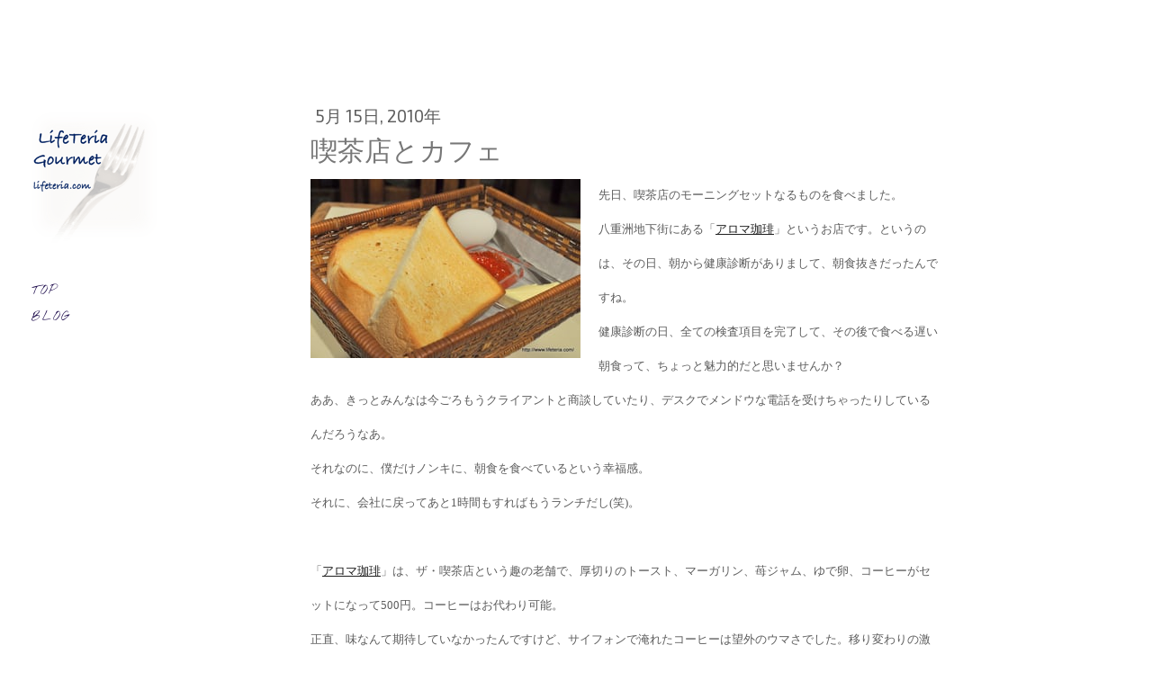

--- FILE ---
content_type: text/html; charset=UTF-8
request_url: https://www.lifeteria.com/2010/05/15/%E5%96%AB%E8%8C%B6%E5%BA%97%E3%81%A8%E3%82%AB%E3%83%95%E3%82%A7/
body_size: 14150
content:
<!DOCTYPE html>
<html lang="ja-JP"><head>
    <meta charset="utf-8"/>
    <link rel="dns-prefetch preconnect" href="https://u.jimcdn.com/" crossorigin="anonymous"/>
<link rel="dns-prefetch preconnect" href="https://assets.jimstatic.com/" crossorigin="anonymous"/>
<link rel="dns-prefetch preconnect" href="https://image.jimcdn.com" crossorigin="anonymous"/>
<link rel="dns-prefetch preconnect" href="https://fonts.jimstatic.com" crossorigin="anonymous"/>
<meta name="viewport" content="width=device-width, initial-scale=1"/>
<meta http-equiv="X-UA-Compatible" content="IE=edge"/>
<meta name="description" content=""/>
<meta name="robots" content="index, follow, archive"/>
<meta property="st:section" content=""/>
<meta name="generator" content="Jimdo Creator"/>
<meta name="twitter:title" content="喫茶店とカフェ"/>
<meta name="twitter:description" content="先日、喫茶店のモーニングセットなるものを食べました。 八重洲地下街にある「アロマ珈琲」というお店です。というのは、その日、朝から健康診断がありまして、朝食抜きだったんですね。 健康診断の日、全ての検査項目を完了して、その後で食べる遅い朝食って、ちょっと魅力的だと思いませんか？ ああ、きっとみんなは今ごろもうクライアントと商談していたり、デスクでメンドウな電話を受けちゃったりしているんだろうなあ。 それなのに、僕だけノンキに、朝食を食べているという幸福感。 それに、会社に戻ってあと1時間もすればもうランチだし(笑)。 「アロマ珈琲」は、ザ・喫茶店という趣の老舗で、厚切りのトースト、マーガリン、苺ジャム、ゆで卵、コーヒーがセットになって500円。コーヒーはお代わり可能。 正直、味なんて期待していなかったんですけど、サイフォンで淹れたコーヒーは望外のウマさでした。移り変わりの激しい飲食店で、同じ場所で何十年も営業していられるというのは素晴らしいことですね。 ところで、喫茶店とカフェの違いってなに？ 「アロマ珈琲」は喫茶店ですよねえ。 スターバックスコーヒーやタリーズや、青山や西麻布や下北や駒沢公園なんてとこにあるオシャレ感のあるトコはカフェですよねえ。 ・モーニングセットがあるのは喫茶店？ ・ボサノヴァやハウスが流れているのはカフェ？ ・カウンターがあってその中にマスターがいるのは喫茶店？ ・天井を張らずに配管が剥き出しになっていたりするのはカフェ？ ちなみに僕が大好きなのはこんなカフェ。 麻布十番で、朝4時まで開いています。民家をリノベーションしたカフェで、カッコ良すぎず、気取りすぎず、居心地がいいんです。 オッサレーな感じならこっち。 こちらも週末はラストオーダー1時。スイーツがウマいですよ。 やることがなんにも無くて誰も遊んでくれない土曜日の深夜とかにフラッと行きます。 ひとりで(笑)。 ところ変わって昨夜寄った六本木ヒルズの中のスターバックスコーヒー。 一口飲んでから気がついたので、飲みかけの写真ですみません。 カップにThankYou＾-＾って書いてありました。 もしかして最初からスタッフが流れ作業でThankYou＾-＾ってたくさんのカップに書いていたりして。それだとちょっと夢が壊れるなあ…笑。"/>
<meta name="twitter:card" content="summary_large_image"/>
<meta property="og:url" content="http://www.lifeteria.com/2010/05/15/%E5%96%AB%E8%8C%B6%E5%BA%97%E3%81%A8%E3%82%AB%E3%83%95%E3%82%A7/"/>
<meta property="og:title" content="喫茶店とカフェ"/>
<meta property="og:description" content="先日、喫茶店のモーニングセットなるものを食べました。 八重洲地下街にある「アロマ珈琲」というお店です。というのは、その日、朝から健康診断がありまして、朝食抜きだったんですね。 健康診断の日、全ての検査項目を完了して、その後で食べる遅い朝食って、ちょっと魅力的だと思いませんか？ ああ、きっとみんなは今ごろもうクライアントと商談していたり、デスクでメンドウな電話を受けちゃったりしているんだろうなあ。 それなのに、僕だけノンキに、朝食を食べているという幸福感。 それに、会社に戻ってあと1時間もすればもうランチだし(笑)。 「アロマ珈琲」は、ザ・喫茶店という趣の老舗で、厚切りのトースト、マーガリン、苺ジャム、ゆで卵、コーヒーがセットになって500円。コーヒーはお代わり可能。 正直、味なんて期待していなかったんですけど、サイフォンで淹れたコーヒーは望外のウマさでした。移り変わりの激しい飲食店で、同じ場所で何十年も営業していられるというのは素晴らしいことですね。 ところで、喫茶店とカフェの違いってなに？ 「アロマ珈琲」は喫茶店ですよねえ。 スターバックスコーヒーやタリーズや、青山や西麻布や下北や駒沢公園なんてとこにあるオシャレ感のあるトコはカフェですよねえ。 ・モーニングセットがあるのは喫茶店？ ・ボサノヴァやハウスが流れているのはカフェ？ ・カウンターがあってその中にマスターがいるのは喫茶店？ ・天井を張らずに配管が剥き出しになっていたりするのはカフェ？ ちなみに僕が大好きなのはこんなカフェ。 麻布十番で、朝4時まで開いています。民家をリノベーションしたカフェで、カッコ良すぎず、気取りすぎず、居心地がいいんです。 オッサレーな感じならこっち。 こちらも週末はラストオーダー1時。スイーツがウマいですよ。 やることがなんにも無くて誰も遊んでくれない土曜日の深夜とかにフラッと行きます。 ひとりで(笑)。 ところ変わって昨夜寄った六本木ヒルズの中のスターバックスコーヒー。 一口飲んでから気がついたので、飲みかけの写真ですみません。 カップにThankYou＾-＾って書いてありました。 もしかして最初からスタッフが流れ作業でThankYou＾-＾ってたくさんのカップに書いていたりして。それだとちょっと夢が壊れるなあ…笑。"/>
<meta property="og:type" content="article"/>
<meta property="og:locale" content="ja_JP"/>
<meta property="og:site_name" content="LifeTeria"/>
<meta name="twitter:image" content="https://image.jimcdn.com/cdn-cgi/image//app/cms/storage/image/path/se6e1694f2abaef6c/image/iac5a15b5b611954f/version/1279064249/lifeteria-blog.jpg"/>
<meta property="og:image" content="https://image.jimcdn.com/cdn-cgi/image//app/cms/storage/image/path/se6e1694f2abaef6c/image/iac5a15b5b611954f/version/1279064249/lifeteria-blog.jpg"/>
<meta property="og:image:width" content="1024"/>
<meta property="og:image:height" content="680"/>
<meta property="og:image:secure_url" content="https://image.jimcdn.com/cdn-cgi/image//app/cms/storage/image/path/se6e1694f2abaef6c/image/iac5a15b5b611954f/version/1279064249/lifeteria-blog.jpg"/>
<meta property="article:published_time" content="2010-05-15 23:03:00"/>
<meta property="article:tag" content="日常"/>
<meta property="article:tag" content="2010年05月"/><title>喫茶店とカフェ - LifeTeria</title>
<link rel="icon" type="image/png" href="[data-uri]"/>
    <link rel="alternate" type="application/rss+xml" title="ブログ" href="https://www.lifeteria.com/rss/blog"/>    
<link rel="canonical" href="https://www.lifeteria.com/2010/05/15/喫茶店とカフェ/"/>

        <script src="https://assets.jimstatic.com/ckies.js.7c38a5f4f8d944ade39b.js"></script>

        <script src="https://assets.jimstatic.com/cookieControl.js.b05bf5f4339fa83b8e79.js"></script>
    <script>window.CookieControlSet.setToOff();</script>

    <style>html,body{margin:0}.hidden{display:none}.n{padding:5px}#cc-website-title a {text-decoration: none}.cc-m-image-align-1{text-align:left}.cc-m-image-align-2{text-align:right}.cc-m-image-align-3{text-align:center}</style>

        <link href="https://u.jimcdn.com/cms/o/se6e1694f2abaef6c/layout/dm_94f32971a4741a7e1be4b9be4ceee55f/css/layout.css?t=1585754596" rel="stylesheet" type="text/css" id="jimdo_layout_css"/>
<script>     /* <![CDATA[ */     /*!  loadCss [c]2014 @scottjehl, Filament Group, Inc.  Licensed MIT */     window.loadCSS = window.loadCss = function(e,n,t){var r,l=window.document,a=l.createElement("link");if(n)r=n;else{var i=(l.body||l.getElementsByTagName("head")[0]).childNodes;r=i[i.length-1]}var o=l.styleSheets;a.rel="stylesheet",a.href=e,a.media="only x",r.parentNode.insertBefore(a,n?r:r.nextSibling);var d=function(e){for(var n=a.href,t=o.length;t--;)if(o[t].href===n)return e.call(a);setTimeout(function(){d(e)})};return a.onloadcssdefined=d,d(function(){a.media=t||"all"}),a};     window.onloadCSS = function(n,o){n.onload=function(){n.onload=null,o&&o.call(n)},"isApplicationInstalled"in navigator&&"onloadcssdefined"in n&&n.onloadcssdefined(o)}     /* ]]> */ </script>     <script>
// <![CDATA[
onloadCSS(loadCss('https://assets.jimstatic.com/web.css.eb85cb55dd9a47226f063339265ecc4f.css') , function() {
    this.id = 'jimdo_web_css';
});
// ]]>
</script>
<link href="https://assets.jimstatic.com/web.css.eb85cb55dd9a47226f063339265ecc4f.css" rel="preload" as="style"/>
<noscript>
<link href="https://assets.jimstatic.com/web.css.eb85cb55dd9a47226f063339265ecc4f.css" rel="stylesheet"/>
</noscript>
    <script>
    //<![CDATA[
        var jimdoData = {"isTestserver":false,"isLcJimdoCom":false,"isJimdoHelpCenter":false,"isProtectedPage":false,"cstok":"295e4d585b82628a9d9df6d3bde83e3a927fb161","cacheJsKey":"186e98539df89cc886f14e370fca1791cd2ed440","cacheCssKey":"186e98539df89cc886f14e370fca1791cd2ed440","cdnUrl":"https:\/\/assets.jimstatic.com\/","minUrl":"https:\/\/assets.jimstatic.com\/app\/cdn\/min\/file\/","authUrl":"https:\/\/a.jimdo.com\/","webPath":"https:\/\/www.lifeteria.com\/","appUrl":"https:\/\/a.jimdo.com\/","cmsLanguage":"ja_JP","isFreePackage":false,"mobile":false,"isDevkitTemplateUsed":true,"isTemplateResponsive":true,"websiteId":"se6e1694f2abaef6c","pageId":592866315,"packageId":3,"shop":{"deliveryTimeTexts":{"1":"\u304a\u5c4a\u3051\u65e5\u6570\uff1a1~3\u65e5","2":"\u304a\u5c4a\u3051\u65e5\u6570\uff1a3~5\u65e5","3":"\u304a\u5c4a\u3051\u65e5\u6570\uff1a5~8\u65e5"},"checkoutButtonText":"\u8cfc\u5165","isReady":false,"currencyFormat":{"pattern":"\u00a4#,##0","convertedPattern":"$#,##0","symbols":{"GROUPING_SEPARATOR":",","DECIMAL_SEPARATOR":".","CURRENCY_SYMBOL":"\uffe5"}},"currencyLocale":"ja_JP"},"tr":{"gmap":{"searchNotFound":"\u5165\u529b\u3055\u308c\u305f\u4f4f\u6240\u306f\u5b58\u5728\u3057\u306a\u3044\u304b\u3001\u898b\u3064\u3051\u308b\u3053\u3068\u304c\u3067\u304d\u307e\u305b\u3093\u3067\u3057\u305f\u3002","routeNotFound":"\u30eb\u30fc\u30c8\u304c\u8a08\u7b97\u3067\u304d\u307e\u305b\u3093\u3067\u3057\u305f\u3002\u76ee\u7684\u5730\u304c\u9060\u3059\u304e\u308b\u304b\u660e\u78ba\u3067\u306f\u306a\u3044\u53ef\u80fd\u6027\u304c\u3042\u308a\u307e\u3059\u3002"},"shop":{"checkoutSubmit":{"next":"\u6b21\u3078","wait":"\u304a\u5f85\u3061\u304f\u3060\u3055\u3044"},"paypalError":"\u30a8\u30e9\u30fc\u304c\u767a\u751f\u3057\u307e\u3057\u305f\u3002\u518d\u5ea6\u304a\u8a66\u3057\u304f\u3060\u3055\u3044\u3002","cartBar":"\u30b7\u30e7\u30c3\u30d4\u30f3\u30b0\u30ab\u30fc\u30c8\u3092\u78ba\u8a8d","maintenance":"\u7533\u3057\u8a33\u3054\u3056\u3044\u307e\u305b\u3093\u3001\u30e1\u30f3\u30c6\u30ca\u30f3\u30b9\u4e2d\u306e\u305f\u3081\u4e00\u6642\u7684\u306b\u30b7\u30e7\u30c3\u30d7\u304c\u5229\u7528\u3067\u304d\u307e\u305b\u3093\u3002\u3054\u8ff7\u60d1\u3092\u304a\u304b\u3051\u3057\u7533\u3057\u8a33\u3054\u3056\u3044\u307e\u305b\u3093\u304c\u3001\u304a\u6642\u9593\u3092\u3042\u3051\u3066\u518d\u5ea6\u304a\u8a66\u3057\u304f\u3060\u3055\u3044\u3002","addToCartOverlay":{"productInsertedText":"\u30ab\u30fc\u30c8\u306b\u5546\u54c1\u304c\u8ffd\u52a0\u3055\u308c\u307e\u3057\u305f","continueShoppingText":"\u8cb7\u3044\u7269\u3092\u7d9a\u3051\u308b","reloadPageText":"\u66f4\u65b0"},"notReadyText":"\u3053\u3061\u3089\u306e\u30b7\u30e7\u30c3\u30d7\u306f\u73fe\u5728\u6e96\u5099\u4e2d\u306e\u305f\u3081\u3054\u5229\u7528\u3044\u305f\u3060\u3051\u307e\u305b\u3093\u3002\u30b7\u30e7\u30c3\u30d7\u30aa\u30fc\u30ca\u30fc\u306f\u4ee5\u4e0b\u3092\u3054\u78ba\u8a8d\u304f\u3060\u3055\u3044\u3002https:\/\/help.jimdo.com\/hc\/ja\/articles\/115005521583","numLeftText":"\u73fe\u5728\u3053\u306e\u5546\u54c1\u306f {:num} \u307e\u3067\u8cfc\u5165\u3067\u304d\u307e\u3059\u3002","oneLeftText":"\u3053\u306e\u5546\u54c1\u306e\u5728\u5eab\u306f\u6b8b\u308a1\u70b9\u3067\u3059"},"common":{"timeout":"\u30a8\u30e9\u30fc\u304c\u767a\u751f\u3044\u305f\u3057\u307e\u3057\u305f\u3002\u5f8c\u307b\u3069\u518d\u5b9f\u884c\u3057\u3066\u304f\u3060\u3055\u3044\u3002"},"form":{"badRequest":"\u30a8\u30e9\u30fc\u304c\u767a\u751f\u3057\u307e\u3057\u305f\u3002\u5f8c\u307b\u3069\u6539\u3081\u3066\u304a\u8a66\u3057\u304f\u3060\u3055\u3044\u3002"}},"jQuery":"jimdoGen002","isJimdoMobileApp":false,"bgConfig":null,"bgFullscreen":null,"responsiveBreakpointLandscape":767,"responsiveBreakpointPortrait":480,"copyableHeadlineLinks":false,"tocGeneration":false,"googlemapsConsoleKey":false,"loggingForAnalytics":false,"loggingForPredefinedPages":false,"isFacebookPixelIdEnabled":false,"userAccountId":"1fd27a36-2acc-47ee-84f0-1634cdd5ae98"};
    // ]]>
</script>

     <script> (function(window) { 'use strict'; var regBuff = window.__regModuleBuffer = []; var regModuleBuffer = function() { var args = [].slice.call(arguments); regBuff.push(args); }; if (!window.regModule) { window.regModule = regModuleBuffer; } })(window); </script>
    <script src="https://assets.jimstatic.com/web.js.58bdb3da3da85b5697c0.js" async="true"></script>
    <script src="https://assets.jimstatic.com/at.js.62588d64be2115a866ce.js"></script>
    
</head>

<body class="body cc-page cc-page-blog j-m-gallery-styles j-m-video-styles j-m-hr-styles j-m-header-styles j-m-text-styles j-m-emotionheader-styles j-m-htmlCode-styles j-m-rss-styles j-m-form-styles-disabled j-m-table-styles j-m-textWithImage-styles j-m-downloadDocument-styles j-m-imageSubtitle-styles j-m-flickr-styles j-m-googlemaps-styles j-m-blogSelection-styles-disabled j-m-comment-styles-disabled j-m-jimdo-styles j-m-profile-styles j-m-guestbook-styles j-m-promotion-styles j-m-twitter-styles j-m-hgrid-styles j-m-shoppingcart-styles-disabled j-m-catalog-styles j-m-product-styles-disabled j-m-facebook-styles j-m-sharebuttons-styles j-m-formnew-styles-disabled j-m-callToAction-styles j-m-turbo-styles j-m-spacing-styles j-m-googleplus-styles j-m-dummy-styles j-m-search-styles j-m-booking-styles j-m-socialprofiles-styles j-footer-styles cc-pagemode-default cc-content-parent" id="page-592866315">

<div id="cc-inner" class="cc-content-parent">
  <input type="checkbox" id="jtpl-mobile-navigation__checkbox" class="jtpl-mobile-navigation__checkbox"/><!-- _main.sass --><div class="jtpl-main alignment-options cc-content-parent">

    <!-- background-area -->
    <div class="jtpl-background-area" background-area=""></div>
    <!-- END background-area -->

    <!-- _mobile-navigation.sass -->
    <nav class="jtpl-mobile-navigation navigation-colors navigation-colors--transparency"><label for="jtpl-mobile-navigation__checkbox" class="jtpl-mobile-navigation__label">
        <span class="jtpl-mobile-navigation__borders navigation-colors__menu-icon"></span>
      </label>
      <div class="jtpl-mobile-navigation__inner">
        <div data-container="navigation"><div class="j-nav-variant-nested"><ul class="cc-nav-level-0 j-nav-level-0"><li id="cc-nav-view-336738915" class="jmd-nav__list-item-0"><a href="/" data-link-title="TOP">TOP</a></li><li id="cc-nav-view-584737315" class="jmd-nav__list-item-0 j-nav-has-children"><a href="/blog/" data-link-title="BLOG">BLOG</a><span data-navi-toggle="cc-nav-view-584737315" class="jmd-nav__toggle-button"></span><ul class="cc-nav-level-1 j-nav-level-1"><li id="cc-nav-view-2487220089" class="jmd-nav__list-item-1 j-nav-has-children"><a href="/blog/blog-2021/" data-link-title="BLOG-2021">BLOG-2021</a><span data-navi-toggle="cc-nav-view-2487220089" class="jmd-nav__toggle-button"></span><ul class="cc-nav-level-2 j-nav-level-2"><li id="cc-nav-view-2487220189" class="jmd-nav__list-item-2"><a href="/blog/blog-2021/blog-2021-12/" data-link-title="BLOG-2021-12">BLOG-2021-12</a></li><li id="cc-nav-view-2487220289" class="jmd-nav__list-item-2"><a href="/blog/blog-2021/blog-2021-11/" data-link-title="BLOG-2021-11">BLOG-2021-11</a></li><li id="cc-nav-view-2487220389" class="jmd-nav__list-item-2"><a href="/blog/blog-2021/blog-2021-10/" data-link-title="BLOG-2021-10">BLOG-2021-10</a></li><li id="cc-nav-view-2487220489" class="jmd-nav__list-item-2"><a href="/blog/blog-2021/blog-2021-09/" data-link-title="BLOG-2021-09">BLOG-2021-09</a></li><li id="cc-nav-view-2487220589" class="jmd-nav__list-item-2"><a href="/blog/blog-2021/blog-2021-08/" data-link-title="BLOG-2021-08">BLOG-2021-08</a></li><li id="cc-nav-view-2487220689" class="jmd-nav__list-item-2"><a href="/blog/blog-2021/blog-2021-07/" data-link-title="BLOG-2021-07">BLOG-2021-07</a></li><li id="cc-nav-view-2487220789" class="jmd-nav__list-item-2"><a href="/blog/blog-2021/blog-2021-06/" data-link-title="BLOG-2021-06">BLOG-2021-06</a></li><li id="cc-nav-view-2487220889" class="jmd-nav__list-item-2"><a href="/blog/blog-2021/blog-2021-05/" data-link-title="BLOG-2021-05">BLOG-2021-05</a></li><li id="cc-nav-view-2487220989" class="jmd-nav__list-item-2"><a href="/blog/blog-2021/blog-2021-04/" data-link-title="BLOG-2021-04">BLOG-2021-04</a></li><li id="cc-nav-view-2487221089" class="jmd-nav__list-item-2"><a href="/blog/blog-2021/blog-2021-03/" data-link-title="BLOG-2021-03">BLOG-2021-03</a></li><li id="cc-nav-view-2487221189" class="jmd-nav__list-item-2"><a href="/blog/blog-2021/blog-2021-02/" data-link-title="BLOG-2021-02">BLOG-2021-02</a></li><li id="cc-nav-view-2487221289" class="jmd-nav__list-item-2"><a href="/blog/blog-2021/blog-2021-01/" data-link-title="BLOG-2021-01">BLOG-2021-01</a></li></ul></li><li id="cc-nav-view-2453787589" class="jmd-nav__list-item-1 j-nav-has-children"><a href="/blog/blog-2020/" data-link-title="BLOG-2020">BLOG-2020</a><span data-navi-toggle="cc-nav-view-2453787589" class="jmd-nav__toggle-button"></span><ul class="cc-nav-level-2 j-nav-level-2"><li id="cc-nav-view-2472961889" class="jmd-nav__list-item-2"><a href="/blog/blog-2020/blog-2020-12/" data-link-title="BLOG-2020-12">BLOG-2020-12</a></li><li id="cc-nav-view-2472961989" class="jmd-nav__list-item-2"><a href="/blog/blog-2020/blog-2020-11/" data-link-title="BLOG-2020-11">BLOG-2020-11</a></li><li id="cc-nav-view-2472962189" class="jmd-nav__list-item-2"><a href="/blog/blog-2020/blog-2020-10/" data-link-title="BLOG-2020-10">BLOG-2020-10</a></li><li id="cc-nav-view-2472962289" class="jmd-nav__list-item-2"><a href="/blog/blog-2020/blog-2020-09/" data-link-title="BLOG-2020-09">BLOG-2020-09</a></li><li id="cc-nav-view-2472962389" class="jmd-nav__list-item-2"><a href="/blog/blog-2020/blog-2020-08/" data-link-title="BLOG-2020-08">BLOG-2020-08</a></li><li id="cc-nav-view-2472962489" class="jmd-nav__list-item-2"><a href="/blog/blog-2020/blog-2020-07/" data-link-title="BLOG-2020-07">BLOG-2020-07</a></li><li id="cc-nav-view-2472962589" class="jmd-nav__list-item-2"><a href="/blog/blog-2020/blog-2020-06/" data-link-title="BLOG-2020-06">BLOG-2020-06</a></li><li id="cc-nav-view-2472962689" class="jmd-nav__list-item-2"><a href="/blog/blog-2020/blog-2020-05/" data-link-title="BLOG-2020-05">BLOG-2020-05</a></li><li id="cc-nav-view-2453787689" class="jmd-nav__list-item-2"><a href="/blog/blog-2020/blog-2020-04/" data-link-title="BLOG-2020-04">BLOG-2020-04</a></li><li id="cc-nav-view-2453787789" class="jmd-nav__list-item-2"><a href="/blog/blog-2020/blog-2020-03/" data-link-title="BLOG-2020-03">BLOG-2020-03</a></li><li id="cc-nav-view-2453787889" class="jmd-nav__list-item-2"><a href="/blog/blog-2020/blog-2020-02/" data-link-title="BLOG-2020-02">BLOG-2020-02</a></li><li id="cc-nav-view-2453787989" class="jmd-nav__list-item-2"><a href="/blog/blog-2020/blog-2020-01/" data-link-title="BLOG-2020-01">BLOG-2020-01</a></li></ul></li><li id="cc-nav-view-2451459989" class="jmd-nav__list-item-1 j-nav-has-children"><a href="/blog/blog-2019/" data-link-title="BLOG-2019">BLOG-2019</a><span data-navi-toggle="cc-nav-view-2451459989" class="jmd-nav__toggle-button"></span><ul class="cc-nav-level-2 j-nav-level-2"><li id="cc-nav-view-2451462489" class="jmd-nav__list-item-2"><a href="/blog/blog-2019/blog-2019-12/" data-link-title="BLOG-2019-12">BLOG-2019-12</a></li><li id="cc-nav-view-2451462589" class="jmd-nav__list-item-2"><a href="/blog/blog-2019/blog-2019-11/" data-link-title="BLOG-2019-11">BLOG-2019-11</a></li><li id="cc-nav-view-2451462689" class="jmd-nav__list-item-2"><a href="/blog/blog-2019/blog-2019-10/" data-link-title="BLOG-2019-10">BLOG-2019-10</a></li><li id="cc-nav-view-2451462789" class="jmd-nav__list-item-2"><a href="/blog/blog-2019/blog-2019-09/" data-link-title="BLOG-2019-09">BLOG-2019-09</a></li><li id="cc-nav-view-2451462889" class="jmd-nav__list-item-2"><a href="/blog/blog-2019/blog-2019-08/" data-link-title="BLOG-2019-08">BLOG-2019-08</a></li><li id="cc-nav-view-2451462989" class="jmd-nav__list-item-2"><a href="/blog/blog-2019/blog-2019-07/" data-link-title="BLOG-2019-07">BLOG-2019-07</a></li><li id="cc-nav-view-2451463089" class="jmd-nav__list-item-2"><a href="/blog/blog-2019/blog-2019-06/" data-link-title="BLOG-2019-06">BLOG-2019-06</a></li><li id="cc-nav-view-2451463189" class="jmd-nav__list-item-2"><a href="/blog/blog-2019/blog-2019-05/" data-link-title="BLOG-2019-05">BLOG-2019-05</a></li><li id="cc-nav-view-2451463289" class="jmd-nav__list-item-2"><a href="/blog/blog-2019/blog-2019-04/" data-link-title="BLOG-2019-04">BLOG-2019-04</a></li><li id="cc-nav-view-2451463389" class="jmd-nav__list-item-2"><a href="/blog/blog-2019/blog-2019-03/" data-link-title="BLOG-2019-03">BLOG-2019-03</a></li><li id="cc-nav-view-2451463589" class="jmd-nav__list-item-2"><a href="/blog/blog-2019/blog-2019-02/" data-link-title="BLOG-2019-02">BLOG-2019-02</a></li><li id="cc-nav-view-2451463689" class="jmd-nav__list-item-2"><a href="/blog/blog-2019/blog-2019-01/" data-link-title="BLOG-2019-01">BLOG-2019-01</a></li></ul></li><li id="cc-nav-view-2441892889" class="jmd-nav__list-item-1 j-nav-has-children"><a href="/blog/blog-2018/" data-link-title="BLOG-2018">BLOG-2018</a><span data-navi-toggle="cc-nav-view-2441892889" class="jmd-nav__toggle-button"></span><ul class="cc-nav-level-2 j-nav-level-2"><li id="cc-nav-view-2441894989" class="jmd-nav__list-item-2"><a href="/blog/blog-2018/blog-2018-12/" data-link-title="BLOG-2018-12">BLOG-2018-12</a></li><li id="cc-nav-view-2441894889" class="jmd-nav__list-item-2"><a href="/blog/blog-2018/blog-2018-11/" data-link-title="BLOG-2018-11">BLOG-2018-11</a></li><li id="cc-nav-view-2441894789" class="jmd-nav__list-item-2"><a href="/blog/blog-2018/blog-2018-10/" data-link-title="BLOG-2018-10">BLOG-2018-10</a></li><li id="cc-nav-view-2441894689" class="jmd-nav__list-item-2"><a href="/blog/blog-2018/blog-2018-09/" data-link-title="BLOG-2018-09">BLOG-2018-09</a></li><li id="cc-nav-view-2441894589" class="jmd-nav__list-item-2"><a href="/blog/blog-2018/blog-2018-08/" data-link-title="BLOG-2018-08">BLOG-2018-08</a></li><li id="cc-nav-view-2441893989" class="jmd-nav__list-item-2"><a href="/blog/blog-2018/blog-2018-07/" data-link-title="BLOG-2018-07">BLOG-2018-07</a></li><li id="cc-nav-view-2441893889" class="jmd-nav__list-item-2"><a href="/blog/blog-2018/blog-2018-06/" data-link-title="BLOG-2018-06">BLOG-2018-06</a></li><li id="cc-nav-view-2441893789" class="jmd-nav__list-item-2"><a href="/blog/blog-2018/blog-2018-05/" data-link-title="BLOG-2018-05">BLOG-2018-05</a></li><li id="cc-nav-view-2441893689" class="jmd-nav__list-item-2"><a href="/blog/blog-2018/blog-2018-04/" data-link-title="BLOG-2018-04">BLOG-2018-04</a></li><li id="cc-nav-view-2441893589" class="jmd-nav__list-item-2"><a href="/blog/blog-2018/blog-2018-03/" data-link-title="BLOG-2018-03">BLOG-2018-03</a></li><li id="cc-nav-view-2441893489" class="jmd-nav__list-item-2"><a href="/blog/blog-2018/blog-2018-02/" data-link-title="BLOG-2018-02">BLOG-2018-02</a></li><li id="cc-nav-view-2441893389" class="jmd-nav__list-item-2"><a href="/blog/blog-2018/blog-2018-01/" data-link-title="BLOG-2018-01">BLOG-2018-01</a></li></ul></li><li id="cc-nav-view-2441892789" class="jmd-nav__list-item-1 j-nav-has-children"><a href="/blog/blog-2017/" data-link-title="BLOG-2017">BLOG-2017</a><span data-navi-toggle="cc-nav-view-2441892789" class="jmd-nav__toggle-button"></span><ul class="cc-nav-level-2 j-nav-level-2"><li id="cc-nav-view-2398538489" class="jmd-nav__list-item-2"><a href="/blog/blog-2017/blog-2017-12/" data-link-title="BLOG-2017-12">BLOG-2017-12</a></li><li id="cc-nav-view-2398538789" class="jmd-nav__list-item-2"><a href="/blog/blog-2017/blog-2017-11/" data-link-title="BLOG-2017-11">BLOG-2017-11</a></li><li id="cc-nav-view-2398538689" class="jmd-nav__list-item-2"><a href="/blog/blog-2017/blog-2017-10/" data-link-title="BLOG-2017-10">BLOG-2017-10</a></li><li id="cc-nav-view-2398538589" class="jmd-nav__list-item-2"><a href="/blog/blog-2017/blog-2017-09/" data-link-title="BLOG-2017-09">BLOG-2017-09</a></li><li id="cc-nav-view-2398538389" class="jmd-nav__list-item-2"><a href="/blog/blog-2017/blog-2017-08/" data-link-title="BLOG-2017-08">BLOG-2017-08</a></li><li id="cc-nav-view-2388056689" class="jmd-nav__list-item-2"><a href="/blog/blog-2017/blog-2017-07/" data-link-title="BLOG-2017-07">BLOG-2017-07</a></li><li id="cc-nav-view-2388056889" class="jmd-nav__list-item-2"><a href="/blog/blog-2017/blog-2017-06/" data-link-title="BLOG-2017-06">BLOG-2017-06</a></li><li id="cc-nav-view-2388056789" class="jmd-nav__list-item-2"><a href="/blog/blog-2017/blog-2017-05/" data-link-title="BLOG-2017-05">BLOG-2017-05</a></li><li id="cc-nav-view-2372681889" class="jmd-nav__list-item-2"><a href="/blog/blog-2017/blog-2017-04/" data-link-title="BLOG-2017-04">BLOG-2017-04</a></li><li id="cc-nav-view-2372681789" class="jmd-nav__list-item-2"><a href="/blog/blog-2017/blog-2017-03/" data-link-title="BLOG-2017-03">BLOG-2017-03</a></li><li id="cc-nav-view-2372681689" class="jmd-nav__list-item-2"><a href="/blog/blog-2017/blog-2017-02/" data-link-title="BLOG-2017-02">BLOG-2017-02</a></li><li id="cc-nav-view-2372681589" class="jmd-nav__list-item-2"><a href="/blog/blog-2017/blog-2017-01/" data-link-title="BLOG-2017-01">BLOG-2017-01</a></li></ul></li><li id="cc-nav-view-2364340689" class="jmd-nav__list-item-1 j-nav-has-children"><a href="/blog/blog-2016/" data-link-title="BLOG-2016">BLOG-2016</a><span data-navi-toggle="cc-nav-view-2364340689" class="jmd-nav__toggle-button"></span><ul class="cc-nav-level-2 j-nav-level-2"><li id="cc-nav-view-2364337689" class="jmd-nav__list-item-2"><a href="/blog/blog-2016/blog-2016-12/" data-link-title="BLOG-2016-12">BLOG-2016-12</a></li><li id="cc-nav-view-2363312589" class="jmd-nav__list-item-2"><a href="/blog/blog-2016/blog-2016-11/" data-link-title="BLOG-2016-11">BLOG-2016-11</a></li><li id="cc-nav-view-2362249989" class="jmd-nav__list-item-2"><a href="/blog/blog-2016/blog-2016-10/" data-link-title="BLOG-2016-10">BLOG-2016-10</a></li><li id="cc-nav-view-2362249889" class="jmd-nav__list-item-2"><a href="/blog/blog-2016/blog-2016-09/" data-link-title="BLOG-2016-09">BLOG-2016-09</a></li><li id="cc-nav-view-2359569789" class="jmd-nav__list-item-2"><a href="/blog/blog-2016/blog-201608/" data-link-title="BLOG-201608">BLOG-201608</a></li><li id="cc-nav-view-2359569889" class="jmd-nav__list-item-2"><a href="/blog/blog-2016/blog-2016-07/" data-link-title="BLOG-2016-07">BLOG-2016-07</a></li><li id="cc-nav-view-2359569989" class="jmd-nav__list-item-2"><a href="/blog/blog-2016/blog-201606/" data-link-title="BLOG-201606">BLOG-201606</a></li><li id="cc-nav-view-2359570089" class="jmd-nav__list-item-2"><a href="/blog/blog-2016/blog-2016-05/" data-link-title="BLOG-2016-05">BLOG-2016-05</a></li><li id="cc-nav-view-2354283389" class="jmd-nav__list-item-2"><a href="/blog/blog-2016/blog-2016-04/" data-link-title="BLOG-2016-04">BLOG-2016-04</a></li><li id="cc-nav-view-2354283289" class="jmd-nav__list-item-2"><a href="/blog/blog-2016/blog-2016-03/" data-link-title="BLOG-2016-03">BLOG-2016-03</a></li><li id="cc-nav-view-2351426989" class="jmd-nav__list-item-2"><a href="/blog/blog-2016/blog-2016-02/" data-link-title="BLOG-2016-02">BLOG-2016-02</a></li><li id="cc-nav-view-2351427589" class="jmd-nav__list-item-2"><a href="/blog/blog-2016/blog-2016-01/" data-link-title="BLOG-2016-01">BLOG-2016-01</a></li></ul></li><li id="cc-nav-view-2349706389" class="jmd-nav__list-item-1 j-nav-has-children"><a href="/blog/blog-2015/" data-link-title="BLOG-2015">BLOG-2015</a><span data-navi-toggle="cc-nav-view-2349706389" class="jmd-nav__toggle-button"></span><ul class="cc-nav-level-2 j-nav-level-2"><li id="cc-nav-view-2349706089" class="jmd-nav__list-item-2"><a href="/blog/blog-2015/blog-2015-12/" data-link-title="BLOG-2015-12">BLOG-2015-12</a></li><li id="cc-nav-view-2349705989" class="jmd-nav__list-item-2"><a href="/blog/blog-2015/blog-2015-11/" data-link-title="BLOG-2015-11">BLOG-2015-11</a></li><li id="cc-nav-view-2346613189" class="jmd-nav__list-item-2"><a href="/blog/blog-2015/blog-2015-10/" data-link-title="BLOG-2015-10">BLOG-2015-10</a></li><li id="cc-nav-view-2340101389" class="jmd-nav__list-item-2"><a href="/blog/blog-2015/blog-2015-09/" data-link-title="BLOG-2015-09">BLOG-2015-09</a></li><li id="cc-nav-view-2335415789" class="jmd-nav__list-item-2"><a href="/blog/blog-2015/blog-2015-08/" data-link-title="BLOG-2015-08">BLOG-2015-08</a></li><li id="cc-nav-view-2335415689" class="jmd-nav__list-item-2"><a href="/blog/blog-2015/blog-2015-07/" data-link-title="BLOG-2015-07">BLOG-2015-07</a></li><li id="cc-nav-view-2335415589" class="jmd-nav__list-item-2"><a href="/blog/blog-2015/blog-2015-06/" data-link-title="BLOG-2015-06">BLOG-2015-06</a></li><li id="cc-nav-view-2324010489" class="jmd-nav__list-item-2"><a href="/blog/blog-2015/blog-2015-05/" data-link-title="BLOG-2015-05">BLOG-2015-05</a></li><li id="cc-nav-view-2259157289" class="jmd-nav__list-item-2"><a href="/blog/blog-2015/blog-2015-04/" data-link-title="BLOG-2015-04">BLOG-2015-04</a></li><li id="cc-nav-view-2259157189" class="jmd-nav__list-item-2"><a href="/blog/blog-2015/blog-2015-03/" data-link-title="BLOG-2015-03">BLOG-2015-03</a></li><li id="cc-nav-view-2184835289" class="jmd-nav__list-item-2"><a href="/blog/blog-2015/blog-2015-02/" data-link-title="BLOG-2015-02">BLOG-2015-02</a></li><li id="cc-nav-view-2173207789" class="jmd-nav__list-item-2"><a href="/blog/blog-2015/blog-2015-01/" data-link-title="BLOG-2015-01">BLOG-2015-01</a></li></ul></li><li id="cc-nav-view-2173207689" class="jmd-nav__list-item-1 j-nav-has-children"><a href="/blog/blog-2014/" data-link-title="BLOG-2014">BLOG-2014</a><span data-navi-toggle="cc-nav-view-2173207689" class="jmd-nav__toggle-button"></span><ul class="cc-nav-level-2 j-nav-level-2"><li id="cc-nav-view-2167744489" class="jmd-nav__list-item-2"><a href="/blog/blog-2014/blog-2014-12/" data-link-title="BLOG-2014-12">BLOG-2014-12</a></li><li id="cc-nav-view-2163686489" class="jmd-nav__list-item-2"><a href="/blog/blog-2014/blog-2014-11/" data-link-title="BLOG-2014-11">BLOG-2014-11</a></li><li id="cc-nav-view-2083859489" class="jmd-nav__list-item-2"><a href="/blog/blog-2014/blog-2014-10/" data-link-title="BLOG-2014-10">BLOG-2014-10</a></li><li id="cc-nav-view-2083859389" class="jmd-nav__list-item-2"><a href="/blog/blog-2014/blog-2014-09/" data-link-title="BLOG-2014-09">BLOG-2014-09</a></li><li id="cc-nav-view-2061654389" class="jmd-nav__list-item-2"><a href="/blog/blog-2014/blog-2014-08/" data-link-title="BLOG-2014-08">BLOG-2014-08</a></li><li id="cc-nav-view-1945248789" class="jmd-nav__list-item-2"><a href="/blog/blog-2014/blog-2014-07/" data-link-title="BLOG-2014-07">BLOG-2014-07</a></li><li id="cc-nav-view-1943486788" class="jmd-nav__list-item-2"><a href="/blog/blog-2014/blog-2014-06/" data-link-title="BLOG-2014-06">BLOG-2014-06</a></li><li id="cc-nav-view-1938712888" class="jmd-nav__list-item-2"><a href="/blog/blog-2014/blog-2014-05/" data-link-title="BLOG-2014-05">BLOG-2014-05</a></li><li id="cc-nav-view-1916181788" class="jmd-nav__list-item-2"><a href="/blog/blog-2014/blog-2014-04/" data-link-title="BLOG-2014-04">BLOG-2014-04</a></li><li id="cc-nav-view-1721160488" class="jmd-nav__list-item-2"><a href="/blog/blog-2014/blog-2014-03/" data-link-title="BLOG-2014-03">BLOG-2014-03</a></li><li id="cc-nav-view-1720687088" class="jmd-nav__list-item-2"><a href="/blog/blog-2014/blog-2014-02/" data-link-title="BLOG-2014-02">BLOG-2014-02</a></li><li id="cc-nav-view-1720686988" class="jmd-nav__list-item-2"><a href="/blog/blog-2014/blog-2014-01/" data-link-title="BLOG-2014-01">BLOG-2014-01</a></li></ul></li><li id="cc-nav-view-1720188288" class="jmd-nav__list-item-1 j-nav-has-children"><a href="/blog/blog-2013/" data-link-title="BLOG-2013">BLOG-2013</a><span data-navi-toggle="cc-nav-view-1720188288" class="jmd-nav__toggle-button"></span><ul class="cc-nav-level-2 j-nav-level-2"><li id="cc-nav-view-1719943888" class="jmd-nav__list-item-2"><a href="/blog/blog-2013/blog-2013-12/" data-link-title="BLOG-2013-12">BLOG-2013-12</a></li><li id="cc-nav-view-1719744088" class="jmd-nav__list-item-2"><a href="/blog/blog-2013/blog-2013-11/" data-link-title="BLOG-2013-11">BLOG-2013-11</a></li><li id="cc-nav-view-1719331888" class="jmd-nav__list-item-2"><a href="/blog/blog-2013/blog-2013-10/" data-link-title="BLOG-2013-10">BLOG-2013-10</a></li><li id="cc-nav-view-1719089688" class="jmd-nav__list-item-2"><a href="/blog/blog-2013/blog-2013-09/" data-link-title="BLOG-2013-09">BLOG-2013-09</a></li><li id="cc-nav-view-1718500488" class="jmd-nav__list-item-2"><a href="/blog/blog-2013/blog-2013-08/" data-link-title="BLOG-2013-08">BLOG-2013-08</a></li><li id="cc-nav-view-1534480288" class="jmd-nav__list-item-2"><a href="/blog/blog-2013/blog-2013-07/" data-link-title="BLOG-2013-07">BLOG-2013-07</a></li><li id="cc-nav-view-1534046588" class="jmd-nav__list-item-2"><a href="/blog/blog-2013/blog-2013-06/" data-link-title="BLOG-2013-06">BLOG-2013-06</a></li><li id="cc-nav-view-1533771888" class="jmd-nav__list-item-2"><a href="/blog/blog-2013/blog-2013-05/" data-link-title="BLOG-2013-05">BLOG-2013-05</a></li><li id="cc-nav-view-1532942388" class="jmd-nav__list-item-2"><a href="/blog/blog-2013/blog-2013-04/" data-link-title="BLOG-2013-04">BLOG-2013-04</a></li><li id="cc-nav-view-1532942288" class="jmd-nav__list-item-2"><a href="/blog/blog-2013/blog-2013-03/" data-link-title="BLOG-2013-03">BLOG-2013-03</a></li><li id="cc-nav-view-1532942188" class="jmd-nav__list-item-2"><a href="/blog/blog-2013/blog-2013-02/" data-link-title="BLOG-2013-02">BLOG-2013-02</a></li><li id="cc-nav-view-1532941888" class="jmd-nav__list-item-2"><a href="/blog/blog-2013/blog-2013-01/" data-link-title="BLOG-2013-01">BLOG-2013-01</a></li></ul></li><li id="cc-nav-view-647184915" class="jmd-nav__list-item-1"><a href="/blog/オススメごはん-5点-とても好きなお店/" data-link-title="オススメごはん　☆☆☆☆☆　（5点：とても好きなお店！）">オススメごはん　☆☆☆☆☆　（5点：とても好きなお店！）</a></li><li id="cc-nav-view-630215615" class="jmd-nav__list-item-1"><a href="/blog/オススメごはん-4点-誰にでもオススメ/" data-link-title="オススメごはん　☆☆☆☆★　（4点：誰にでもオススメ！）">オススメごはん　☆☆☆☆★　（4点：誰にでもオススメ！）</a></li><li id="cc-nav-view-630219615" class="jmd-nav__list-item-1"><a href="/blog/オススメごはん-3点-けっこうオススメ/" data-link-title="オススメごはん　☆☆☆★★　（3点：けっこうオススメ！）">オススメごはん　☆☆☆★★　（3点：けっこうオススメ！）</a></li><li id="cc-nav-view-630219715" class="jmd-nav__list-item-1"><a href="/blog/オススメごはん-2点-ちょっとオススメ/" data-link-title="オススメごはん　☆☆★★★　（2点：ちょっとオススメ！）">オススメごはん　☆☆★★★　（2点：ちょっとオススメ！）</a></li><li id="cc-nav-view-630219515" class="jmd-nav__list-item-1"><a href="/blog/オススメごはん-1点-お好きな方はぜひ/" data-link-title="オススメごはん　☆★★★★　（1点：お好きな方はぜひ！）">オススメごはん　☆★★★★　（1点：お好きな方はぜひ！）</a></li><li id="cc-nav-view-619698515" class="jmd-nav__list-item-1"><a href="/blog/フレンチ/" data-link-title="フレンチ">フレンチ</a></li><li id="cc-nav-view-619698615" class="jmd-nav__list-item-1"><a href="/blog/イタリアン/" data-link-title="イタリアン">イタリアン</a></li><li id="cc-nav-view-619698715" class="jmd-nav__list-item-1"><a href="/blog/中国料理-台湾料理/" data-link-title="中国料理・台湾料理">中国料理・台湾料理</a></li><li id="cc-nav-view-619698815" class="jmd-nav__list-item-1"><a href="/blog/カレー-アジア/" data-link-title="カレー・アジア">カレー・アジア</a></li><li id="cc-nav-view-619698915" class="jmd-nav__list-item-1"><a href="/blog/日本料理-鮨-蕎麦-天ぷら/" data-link-title="日本料理・鮨・蕎麦・天ぷら">日本料理・鮨・蕎麦・天ぷら</a></li><li id="cc-nav-view-619699015" class="jmd-nav__list-item-1"><a href="/blog/その他各国料理-フュージョン料理/" data-link-title="その他各国料理・フュージョン料理">その他各国料理・フュージョン料理</a></li><li id="cc-nav-view-2364413989" class="jmd-nav__list-item-1"><a href="/blog/とんかつ/" data-link-title="とんかつ">とんかつ</a></li><li id="cc-nav-view-619699215" class="jmd-nav__list-item-1"><a href="/blog/ソウルフード/" data-link-title="ソウルフード">ソウルフード</a></li><li id="cc-nav-view-659037615" class="jmd-nav__list-item-1"><a href="/blog/カフェ/" data-link-title="カフェ">カフェ</a></li><li id="cc-nav-view-619856315" class="jmd-nav__list-item-1"><a href="/blog/居酒屋-バー/" data-link-title="居酒屋・バー">居酒屋・バー</a></li><li id="cc-nav-view-619877315" class="jmd-nav__list-item-1"><a href="/blog/パン-スイーツ/" data-link-title="パン・スイーツ">パン・スイーツ</a></li></ul></li></ul></div></div>
      </div>
    </nav><!-- END _mobile-navigation.sass --><!-- _header.sass --><header class="jtpl-header navigation-colors"><div class="jtpl-logo">
        <div id="cc-website-logo" class="cc-single-module-element"><div id="cc-m-9585413789" class="j-module n j-imageSubtitle"><div class="cc-m-image-container"><figure class="cc-imagewrapper cc-m-image-align-1">
<a href="https://www.lifeteria.com/" target="_self"><img srcset="https://image.jimcdn.com/cdn-cgi/image/width=160%2Cheight=10000%2Cfit=contain%2Cformat=png%2C/app/cms/storage/image/path/se6e1694f2abaef6c/image/i6a0acd6a444443d0/version/1585753862/image.png 160w, https://image.jimcdn.com/cdn-cgi/image/width=320%2Cheight=10000%2Cfit=contain%2Cformat=png%2C/app/cms/storage/image/path/se6e1694f2abaef6c/image/i6a0acd6a444443d0/version/1585753862/image.png 320w" sizes="(min-width: 160px) 160px, 100vw" id="cc-m-imagesubtitle-image-9585413789" src="https://image.jimcdn.com/cdn-cgi/image/width=160%2Cheight=10000%2Cfit=contain%2Cformat=png%2C/app/cms/storage/image/path/se6e1694f2abaef6c/image/i6a0acd6a444443d0/version/1585753862/image.png" alt="LifeTeria" class="" data-src-width="916" data-src-height="914" data-src="https://image.jimcdn.com/cdn-cgi/image/width=160%2Cheight=10000%2Cfit=contain%2Cformat=png%2C/app/cms/storage/image/path/se6e1694f2abaef6c/image/i6a0acd6a444443d0/version/1585753862/image.png" data-image-id="6577511589"/></a>    

</figure>
</div>
<div class="cc-clear"></div>
<script id="cc-m-reg-9585413789">// <![CDATA[

    window.regModule("module_imageSubtitle", {"data":{"imageExists":true,"hyperlink":"","hyperlink_target":"","hyperlinkAsString":"","pinterest":"0","id":9585413789,"widthEqualsContent":"0","resizeWidth":"160","resizeHeight":160},"id":9585413789});
// ]]>
</script></div></div>
      </div>

      <!-- _navigation.sass -->
      <nav class="jtpl-navigation"><div class="jtpl-navigation__inner">
          <div data-container="navigation"><div class="j-nav-variant-nested"><ul class="cc-nav-level-0 j-nav-level-0"><li id="cc-nav-view-336738915" class="jmd-nav__list-item-0"><a href="/" data-link-title="TOP">TOP</a></li><li id="cc-nav-view-584737315" class="jmd-nav__list-item-0 j-nav-has-children"><a href="/blog/" data-link-title="BLOG">BLOG</a><span data-navi-toggle="cc-nav-view-584737315" class="jmd-nav__toggle-button"></span></li></ul></div></div>
        </div>
      </nav><!-- END _navigation.sass --></header><!-- END _header.sass --><!-- _section-main.sass --><section class="jtpl-section-main content-options cc-content-parent"><div class="jtpl-content cc-content-parent">
        <div id="content_area" data-container="content"><div id="content_start"></div>
        <article class="j-blog"><div class="n j-blog-meta j-blog-post--header">
    <div class="j-text j-module n">
                <span class="j-text j-blog-post--date">
            5月 15日, 2010年        </span>
    </div>
    <h1 class="j-blog-header j-blog-headline j-blog-post--headline">喫茶店とカフェ</h1>
</div>
<div class="post j-blog-content">
        <div id="cc-matrix-774576415"><div id="cc-m-3344798115" class="j-module n j-textWithImage "><figure class="cc-imagewrapper cc-m-image-align-1">
<a href="javascript:;" rel="lightbox" data-href="https://image.jimcdn.com/cdn-cgi/image/fit=contain%2Cformat=jpg%2C/app/cms/storage/image/path/se6e1694f2abaef6c/image/iac5a15b5b611954f/version/1279064249/lifeteria-blog.jpg"><img srcset="https://image.jimcdn.com/cdn-cgi/image/width=300%2Cheight=1024%2Cfit=contain%2Cformat=jpg%2C/app/cms/storage/image/path/se6e1694f2abaef6c/image/iac5a15b5b611954f/version/1279064249/lifeteria-blog.jpg 300w, https://image.jimcdn.com/cdn-cgi/image/width=320%2Cheight=1024%2Cfit=contain%2Cformat=jpg%2C/app/cms/storage/image/path/se6e1694f2abaef6c/image/iac5a15b5b611954f/version/1279064249/lifeteria-blog.jpg 320w, https://image.jimcdn.com/cdn-cgi/image/width=600%2Cheight=1024%2Cfit=contain%2Cformat=jpg%2C/app/cms/storage/image/path/se6e1694f2abaef6c/image/iac5a15b5b611954f/version/1279064249/lifeteria-blog.jpg 600w" sizes="(min-width: 300px) 300px, 100vw" id="cc-m-textwithimage-image-3344798115" src="https://image.jimcdn.com/cdn-cgi/image/width=300%2Cheight=1024%2Cfit=contain%2Cformat=jpg%2C/app/cms/storage/image/path/se6e1694f2abaef6c/image/iac5a15b5b611954f/version/1279064249/lifeteria-blog.jpg" alt="LifeTeria　blog" class="" data-src-width="1024" data-src-height="680" data-src="https://image.jimcdn.com/cdn-cgi/image/width=300%2Cheight=1024%2Cfit=contain%2Cformat=jpg%2C/app/cms/storage/image/path/se6e1694f2abaef6c/image/iac5a15b5b611954f/version/1279064249/lifeteria-blog.jpg" data-image-id="2443394815"/></a>    

</figure>
<div>
    <div id="cc-m-textwithimage-3344798115" data-name="text" data-action="text" class="cc-m-textwithimage-inline-rte">
        <p style="line-height: 200%;">
    <span style="font-size: 13px; line-height: 26px; font-family: メイリオ;">先日、喫茶店のモーニングセットなるものを食べました。</span>
</p>

<p style="line-height: 200%;">
    <span style="font-size: 13px; line-height: 26px; font-family: メイリオ;">八重洲地下街にある「<a href="http://r.tabelog.com/tokyo/A1302/A130201/13045029/" target="_blank">アロマ珈琲</a>」というお店です。というのは、その日、朝から健康診断がありまして、朝食抜きだったんですね。</span>
</p>

<p style="line-height: 200%;">
    <span style="font-size: 13px; line-height: 26px; font-family: メイリオ;">健康診断の日、全ての検査項目を完了して、その後で食べる遅い朝食って、ちょっと魅力的だと思いませんか？</span>
</p>

<p style="line-height: 200%;">
    <span style="font-size: 13px; line-height: 26px; font-family: メイリオ;">ああ、きっとみんなは今ごろもうクライアントと商談していたり、デスクでメンドウな電話を受けちゃったりしているんだろうなあ。</span>
</p>

<p style="line-height: 200%;">
    <span style="font-size: 13px; line-height: 26px; font-family: メイリオ;">それなのに、僕だけノンキに、朝食を食べているという幸福感。</span>
</p>

<p style="line-height: 200%;">
    <span style="font-size: 13px; line-height: 26px; font-family: メイリオ;">それに、会社に戻ってあと1時間もすればもうランチだし(笑)。</span>
</p>

<p style="line-height: 200%;">
    <span style="font-size: 13px; line-height: 26px; font-family: メイリオ;"><br/></span>
</p>

<p style="line-height: 200%;">
    <span style="font-size: 13px; line-height: 26px; font-family: メイリオ;">「<a href="http://r.tabelog.com/tokyo/A1302/A130201/13045029/" target="_blank">アロマ珈琲</a>」は、ザ・喫茶店という趣の老舗で、厚切りのトースト、マーガリン、苺ジャム、ゆで卵、コーヒーがセットになって500円。コーヒーはお代わり可能。</span>
</p>

<p style="line-height: 200%;">
    <span style="font-size: 13px; line-height: 26px; font-family: メイリオ;">正直、味なんて期待していなかったんですけど、サイフォンで淹れたコーヒーは望外のウマさでした。移り変わりの激しい飲食店で、同じ場所で何十年も営業していられるというのは素晴らしいことですね。</span>
</p>

<p style="line-height: 200%;">
     
</p>

<p style="line-height: 200%;">
    <span style="font-size: 13px; line-height: 26px; font-family: メイリオ;">ところで、喫茶店とカフェの違いってなに？</span>
</p>

<p style="line-height: 200%;">
    <span style="font-size: 13px; line-height: 26px; font-family: メイリオ;">「アロマ珈琲」は喫茶店ですよねえ。</span>
</p>

<p style="line-height: 200%;">
    <span style="font-size: 13px; line-height: 26px; font-family: メイリオ;"><a href="http://www.starbucks.co.jp/" target="_blank">スターバックスコーヒー</a>や<a href="http://www.tullys.co.jp/" target="_blank">タリーズ</a>や、青山や西麻布や下北や駒沢公園なんてとこにあるオシャレ感のあるトコはカフェですよねえ。</span>
</p>

<p style="line-height: 200%;">
     
</p>

<p style="line-height: 200%;">
    <span style="font-family: メイリオ; font-size: 16px;"><span style="font-size: 13px; line-height: 26px;">・モーニングセットがあるのは喫茶店？</span></span>
</p>

<p style="line-height: 200%;">
    <span style="font-family: メイリオ; font-size: 16px;"><span style="font-size: 13px; line-height: 26px;">・ボサノヴァやハウスが流れているのはカフェ？</span></span>
</p>

<p style="line-height: 200%;">
    <span style="font-family: メイリオ; font-size: 16px;"><span style="font-size: 13px; line-height: 26px;">・カウンターがあってその中にマスターがいるのは喫茶店？<br/></span></span>
</p>

<p style="line-height: 200%;">
    <span style="font-family: メイリオ; font-size: 16px;"><span style="font-size: 13px; line-height: 26px;">・天井を張らずに配管が剥き出しになっていたりするのはカフェ？</span></span>
</p>

<p style="line-height: 200%;">
    <span style="font-family: メイリオ; font-size: 16px;"><span style="font-size: 13px; line-height: 26px;"><br/></span></span>
</p>

<p style="line-height: 200%;">
    <span style="font-family: メイリオ; font-size: 16px;"><span style="font-size: 13px; line-height: 26px;">ちなみに僕が大好きなのは<a href="http://www.cafe-life.jp/" target="_blank">こんなカフェ</a>。</span></span>
</p>

<p style="line-height: 200%;">
    <span style="font-family: メイリオ; font-size: 16px;"><span style="font-size: 13px; line-height: 26px;">麻布十番で、朝4時まで開いています。民家をリノベーションしたカフェで、カッコ良すぎず、気取りすぎず、居心地がいいんです。</span></span>
</p>

<p style="line-height: 200%;">
     
</p>

<p style="line-height: 200%;">
    <span style="font-family: メイリオ; font-size: 16px;"><span style="font-size: 13px; line-height: 26px;">オッサレーな感じなら<a href="http://www.tengenjicafe.jp/" target="_blank">こっち</a>。</span></span>
</p>

<p style="line-height: 200%;">
    <span style="font-family: メイリオ; font-size: 16px;"><span style="font-size: 13px; line-height: 26px;">こちらも週末はラストオーダー1時。スイーツがウマいですよ。</span></span>
</p>

<p style="line-height: 200%;">
     
</p>

<p style="line-height: 200%;">
    <span style="font-family: メイリオ; font-size: 16px;"><span style="font-size: 13px; line-height: 26px;">やることがなんにも無くて誰も遊んでくれない土曜日の深夜とかにフラッと行きます。</span></span>
</p>

<p style="line-height: 200%;">
    <span style="font-family: メイリオ; font-size: 16px;"><span style="font-size: 13px; line-height: 26px;">ひとりで(笑)。</span></span>
</p>

<p style="line-height: 200%;">
    <span style="font-size: 13px; line-height: 26px; font-family: メイリオ;"><br/></span>
</p>

<p style="line-height: 200%;">
    <span style="font-size: 13px; line-height: 26px; font-family: メイリオ;">ところ変わって昨夜寄った<a href="http://www.roppongihills.com/" target="_blank">六本木ヒルズ</a>の中の<a href="http://www.starbucks.co.jp/" target="_blank">スターバックスコーヒー</a>。</span>
</p>

<p style="line-height: 200%;">
    <span style="font-size: 13px; line-height: 26px; font-family: メイリオ;">一口飲んでから気がついたので、飲みかけの写真ですみません。</span>
</p>

<p style="line-height: 200%;">
    <span style="font-size: 13px; line-height: 26px; font-family: メイリオ;">カップにThankYou＾-＾って書いてありました。</span>
</p>

<p style="line-height: 200%;">
    <span style="font-family: メイリオ; font-size: 16px;"><span style="font-size: 13px; line-height: 26px;"><br/></span></span>
</p>

<p style="line-height: 200%;">
    <span style="font-family: メイリオ; font-size: 16px;"><span style="font-size: 13px; line-height: 26px;">もしかして最初からスタッフが流れ作業でThankYou＾-＾ってたくさんのカップに書いていたりして。それだとちょっと夢が壊れるなあ…笑。</span></span>
</p>

<p style="line-height: 200%;">
     
</p>

<p style="line-height: 200%;">
    <span style="font-family: メイリオ; font-size: 16px;"><span style="font-size: 13px; line-height: 26px;"><br/></span></span>
</p>    </div>
</div>

<div class="cc-clear"></div>
<script id="cc-m-reg-3344798115">// <![CDATA[

    window.regModule("module_textWithImage", {"data":{"imageExists":true,"hyperlink":"","hyperlink_target":"","hyperlinkAsString":"","pinterest":"0","id":3344798115,"widthEqualsContent":"0","resizeWidth":"300","resizeHeight":200},"variant":"default","selector":"#cc-m-3344798115","id":3344798115});
// ]]>
</script></div><div id="cc-m-3344846415" class="j-module n j-imageSubtitle "><figure class="cc-imagewrapper cc-m-image-align-3">
<a href="javascript:;" rel="lightbox" data-href="https://image.jimcdn.com/cdn-cgi/image/fit=contain%2Cformat=jpg%2C/app/cms/storage/image/path/se6e1694f2abaef6c/image/if44bfe6715808a93/version/1279064249/lifeteria-blog.jpg"><img srcset="https://image.jimcdn.com/cdn-cgi/image/width=192%2Cheight=10000%2Cfit=contain%2Cformat=jpg%2C/app/cms/storage/image/path/se6e1694f2abaef6c/image/if44bfe6715808a93/version/1279064249/lifeteria-blog.jpg 192w, https://image.jimcdn.com/cdn-cgi/image/width=320%2Cheight=10000%2Cfit=contain%2Cformat=jpg%2C/app/cms/storage/image/path/se6e1694f2abaef6c/image/if44bfe6715808a93/version/1279064249/lifeteria-blog.jpg 320w, https://image.jimcdn.com/cdn-cgi/image/width=384%2Cheight=10000%2Cfit=contain%2Cformat=jpg%2C/app/cms/storage/image/path/se6e1694f2abaef6c/image/if44bfe6715808a93/version/1279064249/lifeteria-blog.jpg 384w" sizes="(min-width: 192px) 192px, 100vw" id="cc-m-imagesubtitle-image-3344846415" src="https://image.jimcdn.com/cdn-cgi/image/width=192%2Cheight=10000%2Cfit=contain%2Cformat=jpg%2C/app/cms/storage/image/path/se6e1694f2abaef6c/image/if44bfe6715808a93/version/1279064249/lifeteria-blog.jpg" alt="LifeTeria　blog" class="" data-src-width="510" data-src-height="768" data-src="https://image.jimcdn.com/cdn-cgi/image/width=192%2Cheight=10000%2Cfit=contain%2Cformat=jpg%2C/app/cms/storage/image/path/se6e1694f2abaef6c/image/if44bfe6715808a93/version/1279064249/lifeteria-blog.jpg" data-image-id="2443431015"/></a>    

</figure>

<div class="cc-clear"></div>
<script id="cc-m-reg-3344846415">// <![CDATA[

    window.regModule("module_imageSubtitle", {"data":{"imageExists":true,"hyperlink":"","hyperlink_target":"","hyperlinkAsString":"","pinterest":"0","id":3344846415,"widthEqualsContent":"0","resizeWidth":"192","resizeHeight":290},"variant":"default","selector":"#cc-m-3344846415","id":3344846415});
// ]]>
</script></div></div>
        </div><div class="j-module n j-text j-blog-post--tags-wrapper"><span class="j-blog-post--tags--template" style="display: none;"><span class="j-blog-post--tag">tagPlaceholder</span></span><span class="j-blog-post--tags-label" style="display: inline;">カテゴリ：</span> <span class="j-blog-post--tags-list"><span class="j-blog-post--tag">日常</span>, <span class="j-blog-post--tag">2010年05月</span></span></div>
                <div class="n j-comment">
                    <div id="commentsModule3344798015"><p id="skiptoform3344798015" class="skiptoform"><a href="#" data-id="3344798015" data-action="goToForm">コメントをお書きください</a></p><div class="j-blog-comment-counter" id="numComments3344798015"> コメント: <i class="cc-comments-count">0</i> </div><ul class="com-list-noava" id="commentOutput3344798015"><li id="commentFormContainer3344798015" class="commentstd clearover cc-m-comment-loading"><a name="commentForm3344798015"></a></li></ul><div id="commentError3344798015" class="message-error" style="display: none;"></div><div id="commentSuccess3344798015" class="message-ok" style="display: none;"></div></div><script>// <![CDATA[

    window.regModule("module_comment", {"data":{"id":"3344798015","closed":"0","captcha":"3abc1530ba7d65df3f494f1f578ce2d7","avatar":false,"lang":{"comment":"\u30b3\u30e1\u30f3\u30c8","comments":"\u30b3\u30e1\u30f3\u30c8"}}});
// ]]>
</script>
                </div></article>
        </div>
      </div>
    </section><!-- END _section-main.sass --><!-- _section-aside.sass --><section class="jtpl-section-aside sidebar-options-box"><aside class="jtpl-sidebar sidebar-options-inner"><div data-container="sidebar"><div id="cc-matrix-531102815"><div id="cc-m-10892382489" class="j-module n j-twitter ">
<div id="cc-m-twitter-10892382489" class="cc-m-twitter">
    <ul class="j-twitter--list cc-m-twitter--list">
        <li class="cc-m-twitter--list-item cc-m-twitter-loading"><span class="icon-web-loading-spinner"></span>Xのメッセージを読み込み中</li>
    </ul>
    </div>
<script id="cc-m-reg-10892382489">// <![CDATA[

    window.regModule("module_twitter", {"variant":"default","selector":"#cc-m-twitter-10892382489","username":"LifeTeria","count":"3","followButton":"0","minTweets":1,"maxTweets":100,"withinCms":false,"translation":{"lessThanAMinute":"1\u5206\u672a\u6e80","aboutAMinute":"\u7d041\u5206\u524d","minutes":"{minuten} \u5206\u524d","aboutAnHour":"\u7d041\u6642\u9593\u524d","hours":"{stunden} \u6642\u9593\u524d","oneDay":"\u6628\u65e5","days":"{tage} \u65e5\u524d"},"id":10892382489});
// ]]>
</script></div></div></div>
      </aside><footer class="jtpl-footer footer-options"><div id="contentfooter" data-container="footer">

    
    <div class="j-meta-links">
        <a href="/about/">概要</a> | <a href="//www.lifeteria.com/j/privacy">プライバシーポリシー</a> | <a href="/sitemap/">サイトマップ</a><br/>Copyright (C) 2010-2023 LifeTeria All Rights Reserved    </div>

    <div class="j-admin-links">
            

<span class="loggedin">
    <a rel="nofollow" id="logout" target="_top" href="https://cms.e.jimdo.com/app/cms/logout.php">
        ログアウト    </a>
    |
    <a rel="nofollow" id="edit" target="_top" href="https://a.jimdo.com/app/auth/signin/jumpcms/?page=592866315">編集</a>
</span>
        </div>

    
</div>

      </footer></section><!-- END _section-aside.sass --><!-- _cart.sass --><div class="jtpl-cart">
      
    </div>
    <!-- END _cart.sass -->

  </div>
  <!-- END _main.sass -->
</div>
    <ul class="cc-FloatingButtonBarContainer cc-FloatingButtonBarContainer-right hidden">

                    <!-- scroll to top button -->
            <li class="cc-FloatingButtonBarContainer-button-scroll">
                <a href="javascript:void(0);" title="トップへ戻る">
                    <span>トップへ戻る</span>
                </a>
            </li>
            <script>// <![CDATA[

    window.regModule("common_scrolltotop", []);
// ]]>
</script>    </ul>
    <script type="text/javascript">
//<![CDATA[
addAutomatedTracking('creator.website', track_anon);
//]]>
</script>
    





</body>
</html>
